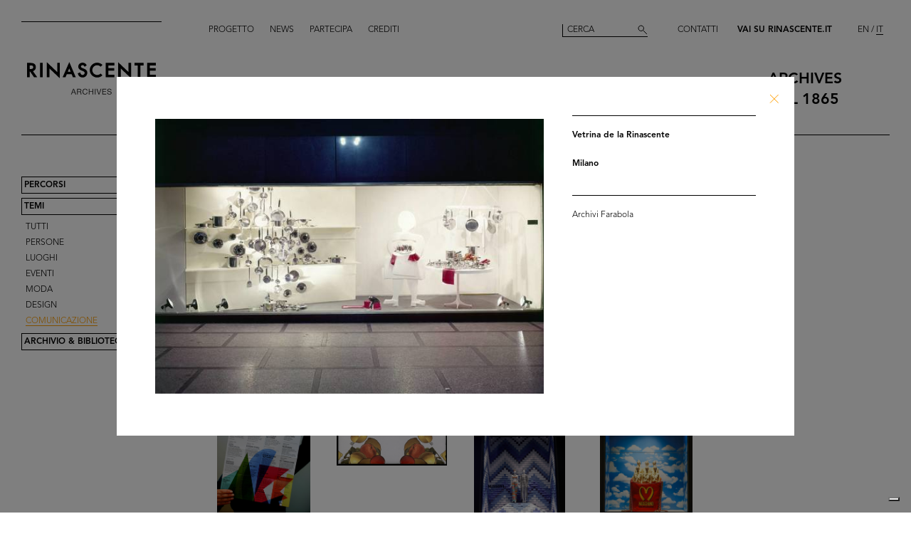

--- FILE ---
content_type: text/html; charset=utf-8
request_url: https://archives.rinascente.it/it/themes/graphic-design?item=464&page=10
body_size: 8456
content:
<!DOCTYPE html>
<html class="no-js" lang="it" xml:lang="it">
  <head>
    <meta charset="utf-8">
    <!-- Pinch-to-zoom locked to avoid glitches in PDF viewer -->
    <meta name="viewport" content="initial-scale=1,user-scalable=0,maximum-scale=1,width=device-width" />
    <meta http-equiv="x-ua-compatible" content="ie=edge">

    <title>Rinascente Archives</title>
    <meta name="description" content="Questa sezione contiene una selezione delle più significative immagini d’archivio, ordinate cronologicamente per ventennio dal 1865 ad oggi o classificate per soggetto: luoghi, persone, eventi, moda, design, comunicazione.">

    <meta property="og:url" content="https://archives.rinascente.it/it/themes/graphic-design?item=464&amp;page=10">
    <meta property="og:type" content="website">
    <meta property="og:title" content="laRinascente Archives">
    <meta property="og:image" content="">

    <meta name="action-cable-url" content="/cable" />

    <link rel="apple-touch-icon" href="">
    <link rel="icon" href="">
    <link rel="stylesheet" href="/assets/application-805f6ab4021b3b935a7164943c85cdac0155640ad3341d2a4b35b162da8f89c9.css" media="all" data-turbo-track="true" />

    <!--
      Check out this issue https://github.com/hotwired/turbo/issues/18
      and the notes in application.coffee to see why we are importing turbo and js-cookie like this here
    -->
    <script type="module">
      import * as Turbo from 'https://unpkg.com/@hotwired/turbo@8.0.12/dist/turbo.es2017-esm.js';
      // window.Turbo = Turbo; -- automatically when importing Turbo
      window.Turbo.config.drive.progressBarDelay = 500;
    </script>
    <script type="module">
      import * as _ from 'https://unpkg.com/js-cookie@3.0.5/dist/js.cookie.min.js';
      // It should define a global variable named "Cookie"
    </script>


    <script type="module">
      import * as Turbo from 'https://unpkg.com/@hotwired/turbo@8.0.12/dist/turbo.es2017-esm.js';
      // window.Turbo = Turbo; -- automatically when importing Turbo
      window.Turbo.config.drive.progressBarDelay = 500
    </script>

    <script src="/assets/application-91fd2b455b79c411f5ce4eb35ec7e5e7325438c6c19575795927e3631db9c378.js" data-turbo-track="true"></script>


    <!-- Iubenda -->
      <script type="text/javascript">
        var _iub = _iub || [];
        _iub.csConfiguration = {"cookiePolicyInOtherWindow":true,"askConsentAtCookiePolicyUpdate":true,"floatingPreferencesButtonDisplay":"bottom-right","lang":"it","perPurposeConsent":true,"siteId":3659536,"cookiePolicyId":84647919,"i18n":{"it":{"banner":{"dynamic":{"body":"Il nostro sito utilizza cookie, compresi cookie analitici e di profilazione, al fine di raccogliere informazioni statistiche e per garantirti un’esperienza su misura. Puoi gestire le tue preferenze o accettare tutti i cookie. Scegliendo \"Continua senza consenso\" in alto a destra rifiuti tutti i cookie opzionali. Per maggiori informazioni consulta la nostra %{cookie_policy_link}."}}}},"cookiePolicyUrl":"https://www.rinascente.it/it/legalarea/cookies_policy", "banner":{ "acceptButtonCaptionColor":"#000000","acceptButtonColor":"#FFFFFF","acceptButtonDisplay":true,"closeButtonDisplay":false,"continueWithoutAcceptingButtonCaptionColor":"#696969","continueWithoutAcceptingButtonColor":"#000000","continueWithoutAcceptingButtonDisplay":true,"customizeButtonColor":"#000000","customizeButtonDisplay":true,"explicitWithdrawal":true,"fontSizeBody":"12px","listPurposes":true,"position":"float-bottom-left","showTitle":false,"acceptButtonCaption":"Accetta tutti","continueWithoutAcceptingButtonCaption":"Continua senza consenso","customizeButtonCaption":"Gestisci cookies" }};
      </script>
    <script type="text/javascript" src="https://cs.iubenda.com/autoblocking/3659536.js"></script>
    <script type="text/javascript" src="//cdn.iubenda.com/cs/iubenda_cs.js" charset="UTF-8" async></script>
  </head>

  <body class="themes show">

    <!-- <div class="wip-popup" data-alert="banner" data-alert-remember="wip">
      <div class="wip-popup-content">
        <strong>Rinascente e la sua storia.</strong><br>
Stiamo ricostruendo la storia di Rinascente attraverso immagini, testi e documenti. Questo portale sarà continuamente arricchito con i materiali che nel corso del tempo reperiremo.
        <div class="wip-popup-message-ok" data-alert="ok">
          entra nel portale
        </div>
      </div>
    </div> -->

    <div style="display: none" class="alert" data-alert="banners-container">
      <!--[if lte IE 9]>
      <div class="alert-message alert-message-browserupgrade" data-alert="banner">
        You are using an <strong>outdated</strong> browser. Please <a href="http://browsehappy.com/">upgrade your browser</a> to improve your experience.
      </div>
      <![endif]-->

      <div class="alert-message" data-alert="banner" data-alert-remember="cookies">
        Questo sito utilizza i cookie tecnici e di terze parti per la raccolta di statistica aggregata. per maggiori informazioni consultate la nostra politica dei cookies. <a target="_blank" href="/cookie_policy/it.pdf">Ulteriori informazioni</a>
        <div class="alert-message-ok" data-alert="ok">
          ok
        </div>
      </div>
    </div>

    <header class="header " role="banner" data-target="header">
  
  <div class="header-divider ">
    <div class="header-divider-inner"></div>
  </div>
  
  <div class="header-logo ">
      <a href="/it"><img src="/assets/static_pages/logo-desktop-cdd30bb983f234282538cfa5907c94a70fc81cd3e113441a03ebc9569bfc8aa2.svg" /></a>
  </div>

  <nav class="header-pages-nav" role="navigation">
    <ul>
      <li><a href="/it/about">Progetto</a></li>
      <li><a href="/it/articles">News</a></li>
      <li><a href="/it/items/new">Partecipa</a></li>
      <li><a href="/it/credits">Crediti</a></li>
    </ul>
  </nav>

  <div class="header-search ">
    <form action="/it/search" accept-charset="UTF-8" method="get">
        <input type="search" name="q[generic]" id="q_generic" value="" placeholder="Cerca" />
        <button name="button" type="submit" class="header-search-button"></button>
</form>    
  </div>
  
  <div class="header-contact">
    <a class="header-contact-link" data-action="open-contact-modal" href="#">Contatti</a>&nbsp;&nbsp;
    <a class="header-contact-link header-contact-link-rinascente" target="_blank" href="https://www.rinascente.it/it/">Vai su Rinascente.it</a>

    <nav class="header-lang-switch " role="navigation">
      <ul>
        <li><a href="/en/themes/graphic-design?item=464&amp;page=10">EN</a></li>
        <li><a class="active" aria-current="page" href="/it/themes/graphic-design?item=464&amp;page=10">IT</a></li>
      </ul>
    </nav>

    <div class="header-subtitle">
      archives<br> <!-- 1865 — 2015 -->
      dal 1865
    </div>
  </div>

</header>

<header class="header-mobile">
  <div class="header-mobile-actions">
    <div class="header-mobile-actions-nav-toggle"> 
      <div class="header-mobile-actions-nav-toggle-icon" data-target="mobile-nav-toggle">
        <span>toggle menu</span>
      </div>
    </div>

    <div class="header-mobile-actions-logo">
      <a href="/it"><img src="/assets/static_pages/logo-white-a438f2430a1d7ac29f3fc17daa323e3246ff83308c0b0c8e030cb00b3e6e3b9e.svg" /></a>
      <div class="header-mobile-actions-logo-subtitle">
         <a class="active" aria-current="page" href="/it">archives dal 1865</a>
      </div>
    </div>
  
    <nav class="header-mobile-actions-lang-switch" role="navigation">
      <ul>
        <li><a href="/en/themes/graphic-design?item=464&amp;page=10">EN</a></li>
        <li><a class="active" aria-current="page" href="/it/themes/graphic-design?item=464&amp;page=10">IT</a></li>
      </ul>
    </nav>
  </div>
</header>

<nav class="mobile-nav" data-target="mobile-nav">
  <div class="mobile-nav-search">
    <form action="/it/search" accept-charset="UTF-8" method="get">
        <input type="search" name="q[generic]" id="q_generic" value="" placeholder="Cerca" />
        <button name="button" type="submit" class="mobile-nav-search-button"></button>
</form>  </div>
  <nav class="mobile-nav-pages" role="navigation">
    <ul>
      <li><a href="/it/about">Progetto</a></li>
      <li><a href="/it/articles">News</a></li>
      <li><a href="/it/items/new">Partecipa</a></li>
      <li><a href="/it/credits">Crediti</a></li>
      <li><a href="#" data-action="open-contact-modal">Contatti</a></li>
      <li><a target="_blank" href="https://www.rinascente.it/it/">Vai su Rinascente.it</a></li>
    </ul>
  </nav>
</nav>

    <main class="main" role="main" data-target="main">
      
<nav class="site-nav " data-target="main-nav" role="navigation">
  <ul class="site-nav-list">
    <li class="site-nav-list-item"><a href="/it/paths">Percorsi</a>
<ul class="site-nav-sub-list ">
    <li class="site-nav-sub-list-item"><a href="/it/paths/la-rinascente-1865-2017-storia-del-grande-magazzino">la Rinascente 1865-2017: la Storia del Grande Magazzino</a></li>
    <li class="site-nav-sub-list-item"><a href="/it/paths/la-rinascente-prima-della-rinascente">La Rinascente prima della Rinascente</a></li>
      <li class="site-nav-sub-list-item"><a href="#rinascente-ieri-oggi-domani">La Rinascente. Ieri, oggi e domani</a></li>
    <li class="site-nav-sub-list-item"><a href="/it/paths/house-organ">CINQUANT’ANNI  DI STORIA DE LA RINASCENTE NELLE PAGINE DEL SUO HOUSE ORGAN</a></li>
    <li class="site-nav-sub-list-item"><a href="/it/paths/i-manifesti-rinascente">I manifesti Rinascente</a></li>
    <li class="site-nav-sub-list-item"><a href="/it/paths/bozzetto-tra-arte-e-pubblicita">Il bozzetto tra arte e pubblicità</a></li>
    <li class="site-nav-sub-list-item"><a href="/it/paths/gli-anni-d-oro-1954-1957">Gli anni d’Oro 1954-1957</a></li>
    <li class="site-nav-sub-list-item"><a href="/it/paths/il-centro-design-rinascente">Il centro design de la Rinascente</a></li>
    <li class="site-nav-sub-list-item"><a href="/it/paths/graphic-design-and-visual-communication">Grafica e comunicazione visiva lR</a></li>
    <li class="site-nav-sub-list-item"><a href="/it/paths/il-disegno-e-di-moda">Il disegno è di moda</a></li>
    <li class="site-nav-sub-list-item"><a href="/it/paths/150-anni-di-moda-in-rinascente">150 anni di moda in Rinascente</a></li>
    <li class="site-nav-sub-list-item"><a href="/it/paths/le-sfilate-lr">Le sfilate lR</a></li>
    <li class="site-nav-sub-list-item"><a href="/it/paths/grandi-manifestazioni-lr">Grandi manifestazioni lR</a></li>
    <li class="site-nav-sub-list-item"><a href="/it/paths/allestimenti-interni">Allestimenti interni</a></li>
    <li class="site-nav-sub-list-item"><a href="/it/paths/allestimenti-esterni">Allestimenti esterni e di vetrine</a></li>
    <li class="site-nav-sub-list-item"><a href="/it/paths/la-rinascente-e-donna">la Rinascente è donna! </a></li>
    <li class="site-nav-sub-list-item"><a href="/it/paths/le-vendite-speciali-lr">Le vendite speciali lR</a></li>
    <li class="site-nav-sub-list-item"><a href="/it/paths/rinascente-roma-piazza-fiume">la Rinascente Roma Piazza Fiume</a></li>
    <li class="site-nav-sub-list-item"><a href="/it/paths/una-vita-tra-moda-e-design">1931-2021 Una vita tra moda e design</a></li>
</ul>
</li>
    <li class="site-nav-list-item"><a class="active" aria-current="page" href="/it/themes">Temi</a>
<ul class="site-nav-sub-list is-expanded">
  <li class="site-nav-sub-list-item"><a href="/it/themes/all">Tutti</a></li>

      <li class="site-nav-sub-list-item"><a href="/it/themes/persone">Persone</a></li>
      <li class="site-nav-sub-list-item"><a href="/it/themes/luoghi">Luoghi</a></li>
      <li class="site-nav-sub-list-item"><a href="/it/themes/eventi">Eventi</a></li>
      <li class="site-nav-sub-list-item"><a href="/it/themes/fashion">Moda</a></li>
      <li class="site-nav-sub-list-item"><a href="/it/themes/design">Design</a></li>
      <li class="site-nav-sub-list-item"><a class="active" aria-current="page" href="/it/themes/graphic-design">Comunicazione</a></li>
</ul>
</li>
    <li class="site-nav-list-item"><a href="/it/funds">Archivio &amp; Biblioteca</a>
<ul class="site-nav-sub-list ">
  <li class="site-nav-sub-list-item">
    <a class="active" aria-current="page" href="/it/funds">Archivio</a>
  </li>
  <li class="site-nav-sub-list-item">
    <a href="/it/funds?house_organ=true">Biblioteca</a>
  </li>
</ul>
</li>
  </ul>



</nav>




<div class="themes-items" data-target="themes-items">

    <div class="themes-item">
  <article class="themes-item-content">
    <a class="" href="/it/themes/graphic-design?item=2605&amp;page=10">
    <div class="themes-item-content-image" title="In Rinascente il Natale è arte" style="background-image: url('https://rinascente-archives-production.s3.eu-south-1.amazonaws.com/items/images/0c4e1ba134ac0db4bc9e5c2d6cdd482167f0c848/small.jpg?X-Amz-Algorithm=AWS4-HMAC-SHA256&amp;X-Amz-Credential=AKIAZY4W7JWWYOSA6ANZ%2F20260201%2Feu-south-1%2Fs3%2Faws4_request&amp;X-Amz-Date=20260201T132457Z&amp;X-Amz-Expires=600&amp;X-Amz-SignedHeaders=host&amp;X-Amz-Signature=9dc52e7d11bbccb37c8b55e6f4a69e8f4e158ebed5a5df93eaa8fa1bdb3003cf');"></div>
</a>    <div class="themes-item-content-description">
      <a class="" href="/it/themes/graphic-design?item=2605&amp;page=10">
      <h3 class="themes-item-content-description-title">In Rinascente il Natale è arte <br>

        2011

      </h3>
</a>    </div>
  </article>
</div>

    <div class="themes-item">
  <article class="themes-item-content">
    <a class="" href="/it/themes/graphic-design?item=2601&amp;page=10">
    <div class="themes-item-content-image" title="100 hours of rebellious imagination, la Rinascente Milan design week" style="background-image: url('https://rinascente-archives-production.s3.eu-south-1.amazonaws.com/items/images/22ac43889f847a1fc55ee82c4b9bdaad6b06aa26/small.jpg?X-Amz-Algorithm=AWS4-HMAC-SHA256&amp;X-Amz-Credential=AKIAZY4W7JWWYOSA6ANZ%2F20260201%2Feu-south-1%2Fs3%2Faws4_request&amp;X-Amz-Date=20260201T132457Z&amp;X-Amz-Expires=600&amp;X-Amz-SignedHeaders=host&amp;X-Amz-Signature=ed5b133a83c86e7170dab2046ec12f9dc05971e9e27f8495fe2a077e277fc57a');"></div>
</a>    <div class="themes-item-content-description">
      <a class="" href="/it/themes/graphic-design?item=2601&amp;page=10">
      <h3 class="themes-item-content-description-title">100 hours of rebellious imagination... <br>

        2012

      </h3>
</a>    </div>
  </article>
</div>

    <div class="themes-item">
  <article class="themes-item-content">
    <a class="" href="/it/themes/graphic-design?item=3100&amp;page=10">
    <div class="themes-item-content-image" title="Evento Hacked Design al Design Supermarket de la Rinascente
[Esterno]" style="background-image: url('https://rinascente-archives-production.s3.eu-south-1.amazonaws.com/items/images/6cff798bc857521c934d062ebf72c71f929db8be/small.jpg?X-Amz-Algorithm=AWS4-HMAC-SHA256&amp;X-Amz-Credential=AKIAZY4W7JWWYOSA6ANZ%2F20260201%2Feu-south-1%2Fs3%2Faws4_request&amp;X-Amz-Date=20260201T132457Z&amp;X-Amz-Expires=600&amp;X-Amz-SignedHeaders=host&amp;X-Amz-Signature=07ff567cb0476ffccc4e717ca55ef5d71ed4932836c43c12f3bc51f363b3eab0');"></div>
</a>    <div class="themes-item-content-description">
      <a class="" href="/it/themes/graphic-design?item=3100&amp;page=10">
      <h3 class="themes-item-content-description-title">Evento Hacked Design al Design Supe... <br>

        2012

      </h3>
</a>    </div>
  </article>
</div>

    <div class="themes-item">
  <article class="themes-item-content">
    <a class="" href="/it/themes/graphic-design?item=3101&amp;page=10">
    <div class="themes-item-content-image" title="Evento Hacked Design al Design Supermarket de la Rinascente
[Esterno]" style="background-image: url('https://rinascente-archives-production.s3.eu-south-1.amazonaws.com/items/images/ad292696331f2cb41c4b4bef5b50f608020ceee6/small.jpg?X-Amz-Algorithm=AWS4-HMAC-SHA256&amp;X-Amz-Credential=AKIAZY4W7JWWYOSA6ANZ%2F20260201%2Feu-south-1%2Fs3%2Faws4_request&amp;X-Amz-Date=20260201T132457Z&amp;X-Amz-Expires=600&amp;X-Amz-SignedHeaders=host&amp;X-Amz-Signature=6048ee4b7af3c375b3f537c0a3bdd025529738965c65b08fb0e0bc1a48eb369d');"></div>
</a>    <div class="themes-item-content-description">
      <a class="" href="/it/themes/graphic-design?item=3101&amp;page=10">
      <h3 class="themes-item-content-description-title">Evento Hacked Design al Design Supe... <br>

        2012

      </h3>
</a>    </div>
  </article>
</div>

    <div class="themes-item">
  <article class="themes-item-content">
    <a class="" href="/it/themes/graphic-design?item=3113&amp;page=10">
    <div class="themes-item-content-image" title="Locandina dell&#39;evento Hacked Design al Design Supermarket de la Rinascente 
" style="background-image: url('https://rinascente-archives-production.s3.eu-south-1.amazonaws.com/items/images/b6ba0c04a82c2841408074a5ed4a27b3e688e93a/small.jpg?X-Amz-Algorithm=AWS4-HMAC-SHA256&amp;X-Amz-Credential=AKIAZY4W7JWWYOSA6ANZ%2F20260201%2Feu-south-1%2Fs3%2Faws4_request&amp;X-Amz-Date=20260201T132457Z&amp;X-Amz-Expires=600&amp;X-Amz-SignedHeaders=host&amp;X-Amz-Signature=61dc14ca64dfd254ef08039012f45b10b56a4359122449d90264ed877fe581ca');"></div>
</a>    <div class="themes-item-content-description">
      <a class="" href="/it/themes/graphic-design?item=3113&amp;page=10">
      <h3 class="themes-item-content-description-title">Locandina dell'evento Hacked Design... <br>

        2012

      </h3>
</a>    </div>
  </article>
</div>

    <div class="themes-item">
  <article class="themes-item-content">
    <a class="" href="/it/themes/graphic-design?item=2540&amp;page=10">
    <div class="themes-item-content-image" title="Food is Style" style="background-image: url('https://rinascente-archives-production.s3.eu-south-1.amazonaws.com/items/images/434f035e0308e8cdb58e4e1216998b5a3674330c/small.jpg?X-Amz-Algorithm=AWS4-HMAC-SHA256&amp;X-Amz-Credential=AKIAZY4W7JWWYOSA6ANZ%2F20260201%2Feu-south-1%2Fs3%2Faws4_request&amp;X-Amz-Date=20260201T132457Z&amp;X-Amz-Expires=600&amp;X-Amz-SignedHeaders=host&amp;X-Amz-Signature=6b607b2754b4de061a5884473e8059bbfb5b033620e775f2e114cb39fbff934d');"></div>
</a>    <div class="themes-item-content-description">
      <a class="" href="/it/themes/graphic-design?item=2540&amp;page=10">
      <h3 class="themes-item-content-description-title">Food is Style <br>

        2014

      </h3>
</a>    </div>
  </article>
</div>

    <div class="themes-item">
  <article class="themes-item-content">
    <a class="" href="/it/themes/graphic-design?item=2967&amp;page=10">
    <div class="themes-item-content-image" title="Vetrine Missoni collezione Mare a la Rinascente " style="background-image: url('https://rinascente-archives-production.s3.eu-south-1.amazonaws.com/items/images/c42f6d210d3596de8c1d7afade500b71ae1006c8/small.jpg?X-Amz-Algorithm=AWS4-HMAC-SHA256&amp;X-Amz-Credential=AKIAZY4W7JWWYOSA6ANZ%2F20260201%2Feu-south-1%2Fs3%2Faws4_request&amp;X-Amz-Date=20260201T132457Z&amp;X-Amz-Expires=600&amp;X-Amz-SignedHeaders=host&amp;X-Amz-Signature=8c4219315a12f526dc9bfd4d575b220a32a38f39bbc670b8282fe743d6893a75');"></div>
</a>    <div class="themes-item-content-description">
      <a class="" href="/it/themes/graphic-design?item=2967&amp;page=10">
      <h3 class="themes-item-content-description-title">Vetrine Missoni collezione Mare a l... <br>

        2014

      </h3>
</a>    </div>
  </article>
</div>

    <div class="themes-item">
  <article class="themes-item-content">
    <a class="" href="/it/themes/graphic-design?item=2970&amp;page=10">
    <div class="themes-item-content-image" title="Vetrina Moschino collezione autunno-inverno a la Rinascente" style="background-image: url('https://rinascente-archives-production.s3.eu-south-1.amazonaws.com/items/images/2dec5c132d527399845c9b82057fa42657870cb9/small.jpg?X-Amz-Algorithm=AWS4-HMAC-SHA256&amp;X-Amz-Credential=AKIAZY4W7JWWYOSA6ANZ%2F20260201%2Feu-south-1%2Fs3%2Faws4_request&amp;X-Amz-Date=20260201T132457Z&amp;X-Amz-Expires=600&amp;X-Amz-SignedHeaders=host&amp;X-Amz-Signature=3b0a2ee5f576bddec347e70bc9bd22ad8349ab9105dfe8a5590def27d61798d7');"></div>
</a>    <div class="themes-item-content-description">
      <a class="" href="/it/themes/graphic-design?item=2970&amp;page=10">
      <h3 class="themes-item-content-description-title">Vetrina Moschino collezione autunno... <br>

        2014

      </h3>
</a>    </div>
  </article>
</div>

    <div class="themes-item">
  <article class="themes-item-content">
    <a class="" href="/it/themes/graphic-design?item=2095&amp;page=10">
    <div class="themes-item-content-image" title="The Kiss" style="background-image: url('https://rinascente-archives-production.s3.eu-south-1.amazonaws.com/items/images/ba6cbf99714858738738635b350bc0771424052b/small.jpg?X-Amz-Algorithm=AWS4-HMAC-SHA256&amp;X-Amz-Credential=AKIAZY4W7JWWYOSA6ANZ%2F20260201%2Feu-south-1%2Fs3%2Faws4_request&amp;X-Amz-Date=20260201T132457Z&amp;X-Amz-Expires=600&amp;X-Amz-SignedHeaders=host&amp;X-Amz-Signature=9e0597ab00f02739a1d088d9809c79b5e68587414177f2ee15fd7a1716b5876f');"></div>
</a>    <div class="themes-item-content-description">
      <a class="" href="/it/themes/graphic-design?item=2095&amp;page=10">
      <h3 class="themes-item-content-description-title">The Kiss <br>

        2015

      </h3>
</a>    </div>
  </article>
</div>

    <div class="themes-item">
  <article class="themes-item-content">
    <a class="" href="/it/themes/graphic-design?item=2973&amp;page=10">
    <div class="themes-item-content-image" title="Vetrina Moleskine a la Rinascente " style="background-image: url('https://rinascente-archives-production.s3.eu-south-1.amazonaws.com/items/images/eceeaeed51f207bba1344fed48bd3a5298933942/small.jpg?X-Amz-Algorithm=AWS4-HMAC-SHA256&amp;X-Amz-Credential=AKIAZY4W7JWWYOSA6ANZ%2F20260201%2Feu-south-1%2Fs3%2Faws4_request&amp;X-Amz-Date=20260201T132457Z&amp;X-Amz-Expires=600&amp;X-Amz-SignedHeaders=host&amp;X-Amz-Signature=0f91d65d7e4fab5b14d05ee0c75b4365d309e0981ecf62caf5776ef04b15a863');"></div>
</a>    <div class="themes-item-content-description">
      <a class="" href="/it/themes/graphic-design?item=2973&amp;page=10">
      <h3 class="themes-item-content-description-title">Vetrina Moleskine a la Rinascente  <br>

        2015

      </h3>
</a>    </div>
  </article>
</div>

    <div class="themes-item">
  <article class="themes-item-content">
    <a class="" href="/it/themes/graphic-design?item=3692&amp;page=10">
    <div class="themes-item-content-image" title="Madama Butterfly" style="background-image: url('https://rinascente-archives-production.s3.eu-south-1.amazonaws.com/items/images/6fcab57b69fbb2d485468597083598f9b2b88c77/small.jpg?X-Amz-Algorithm=AWS4-HMAC-SHA256&amp;X-Amz-Credential=AKIAZY4W7JWWYOSA6ANZ%2F20260201%2Feu-south-1%2Fs3%2Faws4_request&amp;X-Amz-Date=20260201T132457Z&amp;X-Amz-Expires=600&amp;X-Amz-SignedHeaders=host&amp;X-Amz-Signature=f32974e9215b16e3560de2050e94ccbd5a9c2e3f924072795638b6e194e47d2f');"></div>
</a>    <div class="themes-item-content-description">
      <a class="" href="/it/themes/graphic-design?item=3692&amp;page=10">
      <h3 class="themes-item-content-description-title">Madama Butterfly <br>

        12/2016

      </h3>
</a>    </div>
  </article>
</div>

    <div class="themes-item">
  <article class="themes-item-content">
    <a class="" href="/it/themes/graphic-design?item=2966&amp;page=10">
    <div class="themes-item-content-image" title="Vetrina Dirk Bikkembergs a la Rinascente " style="background-image: url('https://rinascente-archives-production.s3.eu-south-1.amazonaws.com/items/images/3f5ca145daaafca67a577f89415405827f99cbf1/small.jpg?X-Amz-Algorithm=AWS4-HMAC-SHA256&amp;X-Amz-Credential=AKIAZY4W7JWWYOSA6ANZ%2F20260201%2Feu-south-1%2Fs3%2Faws4_request&amp;X-Amz-Date=20260201T132457Z&amp;X-Amz-Expires=600&amp;X-Amz-SignedHeaders=host&amp;X-Amz-Signature=ae9f7a899b1854b9a6cefcd3d2402166820cc67a6a11c4f2f8a5f52828a5d9e7');"></div>
</a>    <div class="themes-item-content-description">
      <a class="" href="/it/themes/graphic-design?item=2966&amp;page=10">
      <h3 class="themes-item-content-description-title">Vetrina Dirk Bikkembergs a la Rinas... <br>

        2016

      </h3>
</a>    </div>
  </article>
</div>

    <div class="themes-item">
  <article class="themes-item-content">
    <a class="" href="/it/themes/graphic-design?item=3835&amp;page=10">
    <div class="themes-item-content-image" title="lR 100. Stories of Innovation" style="background-image: url('https://rinascente-archives-production.s3.eu-south-1.amazonaws.com/items/images/595fb20c2c84389b5d5985516dd5003629d12aa6/small.jpg?X-Amz-Algorithm=AWS4-HMAC-SHA256&amp;X-Amz-Credential=AKIAZY4W7JWWYOSA6ANZ%2F20260201%2Feu-south-1%2Fs3%2Faws4_request&amp;X-Amz-Date=20260201T132457Z&amp;X-Amz-Expires=600&amp;X-Amz-SignedHeaders=host&amp;X-Amz-Signature=43ed16432f6fedda98f31a3d8251c9dd7f3d4cc531be2a56bbf592ef38c90598');"></div>
</a>    <div class="themes-item-content-description">
      <a class="" href="/it/themes/graphic-design?item=3835&amp;page=10">
      <h3 class="themes-item-content-description-title">lR 100. Stories of Innovation <br>

        5/2017

      </h3>
</a>    </div>
  </article>
</div>

    <div class="themes-item">
  <article class="themes-item-content">
    <a class="" href="/it/themes/graphic-design?item=3842&amp;page=10">
    <div class="themes-item-content-image" title="lR 100. Stories of innovation" style="background-image: url('https://rinascente-archives-production.s3.eu-south-1.amazonaws.com/items/images/ffc0ddc650345d74d2feb3a729103bb2bb647dcb/small.jpg?X-Amz-Algorithm=AWS4-HMAC-SHA256&amp;X-Amz-Credential=AKIAZY4W7JWWYOSA6ANZ%2F20260201%2Feu-south-1%2Fs3%2Faws4_request&amp;X-Amz-Date=20260201T132457Z&amp;X-Amz-Expires=600&amp;X-Amz-SignedHeaders=host&amp;X-Amz-Signature=f4a88bbd593b40a639706f9370de87cd42fa24081a2c0276a3dcb5c6be75a736');"></div>
</a>    <div class="themes-item-content-description">
      <a class="" href="/it/themes/graphic-design?item=3842&amp;page=10">
      <h3 class="themes-item-content-description-title">lR 100. Stories of innovation <br>

        5/2017

      </h3>
</a>    </div>
  </article>
</div>

    <div class="themes-item">
  <article class="themes-item-content">
    <a class="" href="/it/themes/graphic-design?item=3845&amp;page=10">
    <div class="themes-item-content-image" title="lR 100. Stories of Innovation" style="background-image: url('https://rinascente-archives-production.s3.eu-south-1.amazonaws.com/items/images/be6487a501b6629cc142d6c96936de0245da4baf/small.jpg?X-Amz-Algorithm=AWS4-HMAC-SHA256&amp;X-Amz-Credential=AKIAZY4W7JWWYOSA6ANZ%2F20260201%2Feu-south-1%2Fs3%2Faws4_request&amp;X-Amz-Date=20260201T132457Z&amp;X-Amz-Expires=600&amp;X-Amz-SignedHeaders=host&amp;X-Amz-Signature=3ed0bc28c8b875232bfd67283c983dc3557357958233a513c09a65239dc0fc19');"></div>
</a>    <div class="themes-item-content-description">
      <a class="" href="/it/themes/graphic-design?item=3845&amp;page=10">
      <h3 class="themes-item-content-description-title">lR 100. Stories of Innovation <br>

        5/2017

      </h3>
</a>    </div>
  </article>
</div>

    <div class="themes-item">
  <article class="themes-item-content">
    <a class="" href="/it/themes/graphic-design?item=3851&amp;page=10">
    <div class="themes-item-content-image" title="lR 100. Stories of Innovation" style="background-image: url('https://rinascente-archives-production.s3.eu-south-1.amazonaws.com/items/images/6a5332f90c3620a5e849cc758d8bc7cb064f70fa/small.jpg?X-Amz-Algorithm=AWS4-HMAC-SHA256&amp;X-Amz-Credential=AKIAZY4W7JWWYOSA6ANZ%2F20260201%2Feu-south-1%2Fs3%2Faws4_request&amp;X-Amz-Date=20260201T132457Z&amp;X-Amz-Expires=600&amp;X-Amz-SignedHeaders=host&amp;X-Amz-Signature=f3e4932e7b3029fa0027c824c6fa88154a7d090fde960f1ea85e33a9c9eee6dd');"></div>
</a>    <div class="themes-item-content-description">
      <a class="" href="/it/themes/graphic-design?item=3851&amp;page=10">
      <h3 class="themes-item-content-description-title">lR 100. Stories of Innovation <br>

        5/2017

      </h3>
</a>    </div>
  </article>
</div>

    <div class="themes-item">
  <article class="themes-item-content">
    <a class="" href="/it/themes/graphic-design?item=3853&amp;page=10">
    <div class="themes-item-content-image" title="lR 100. Stories of Innovation" style="background-image: url('https://rinascente-archives-production.s3.eu-south-1.amazonaws.com/items/images/be95890604ebcfb1c244731d04aead7096a5a0ae/small.jpg?X-Amz-Algorithm=AWS4-HMAC-SHA256&amp;X-Amz-Credential=AKIAZY4W7JWWYOSA6ANZ%2F20260201%2Feu-south-1%2Fs3%2Faws4_request&amp;X-Amz-Date=20260201T132457Z&amp;X-Amz-Expires=600&amp;X-Amz-SignedHeaders=host&amp;X-Amz-Signature=12b21deeed48db3516b466493567bddc676c2675f9767b9384a0f4c1cbc2e789');"></div>
</a>    <div class="themes-item-content-description">
      <a class="" href="/it/themes/graphic-design?item=3853&amp;page=10">
      <h3 class="themes-item-content-description-title">lR 100. Stories of Innovation <br>

        5/2017

      </h3>
</a>    </div>
  </article>
</div>

    <div class="themes-item">
  <article class="themes-item-content">
    <a class="" href="/it/themes/graphic-design?item=3848&amp;page=10">
    <div class="themes-item-content-image" title="lR 100. Stories of Innovation" style="background-image: url('https://rinascente-archives-production.s3.eu-south-1.amazonaws.com/items/images/f755e4582849033801ce711136e81155abf9df0c/small.jpg?X-Amz-Algorithm=AWS4-HMAC-SHA256&amp;X-Amz-Credential=AKIAZY4W7JWWYOSA6ANZ%2F20260201%2Feu-south-1%2Fs3%2Faws4_request&amp;X-Amz-Date=20260201T132457Z&amp;X-Amz-Expires=600&amp;X-Amz-SignedHeaders=host&amp;X-Amz-Signature=c3d98f03fc71cd9e5d566583241da350edc07e43413a5cf6f355c0e8997b07e4');"></div>
</a>    <div class="themes-item-content-description">
      <a class="" href="/it/themes/graphic-design?item=3848&amp;page=10">
      <h3 class="themes-item-content-description-title">lR 100. Stories of Innovation <br>

        7/2017

      </h3>
</a>    </div>
  </article>
</div>

    <div class="themes-item">
  <article class="themes-item-content">
    <a class="" href="/it/themes/graphic-design?item=3868&amp;page=10">
    <div class="themes-item-content-image" title="Love to Ride
In collaborazione con EICMA, Esposizione Internazionale Ciclo, Motociclo, Accessori" style="background-image: url('https://rinascente-archives-production.s3.eu-south-1.amazonaws.com/items/images/e0200d625bbc701e74a13050a2ac5babd6645257/small.jpg?X-Amz-Algorithm=AWS4-HMAC-SHA256&amp;X-Amz-Credential=AKIAZY4W7JWWYOSA6ANZ%2F20260201%2Feu-south-1%2Fs3%2Faws4_request&amp;X-Amz-Date=20260201T132457Z&amp;X-Amz-Expires=600&amp;X-Amz-SignedHeaders=host&amp;X-Amz-Signature=5b76568cc97de6dd7e3499304215750fb3925442a79fb75c5c333031a9903417');"></div>
</a>    <div class="themes-item-content-description">
      <a class="" href="/it/themes/graphic-design?item=3868&amp;page=10">
      <h3 class="themes-item-content-description-title">Love to Ride<br>In collaborazione ... <br>

        11/2017

      </h3>
</a>    </div>
  </article>
</div>

    <div class="themes-item">
  <article class="themes-item-content">
    <a class="" href="/it/themes/graphic-design?item=3873&amp;page=10">
    <div class="themes-item-content-image" title="Love to Ride
In collaborazione con EICMA, Esposizione Internazionale Ciclo, Motociclo, Accessori" style="background-image: url('https://rinascente-archives-production.s3.eu-south-1.amazonaws.com/items/images/8cc0614197ba9f427b67ba4adcb6d9d86dd973c0/small.jpg?X-Amz-Algorithm=AWS4-HMAC-SHA256&amp;X-Amz-Credential=AKIAZY4W7JWWYOSA6ANZ%2F20260201%2Feu-south-1%2Fs3%2Faws4_request&amp;X-Amz-Date=20260201T132457Z&amp;X-Amz-Expires=600&amp;X-Amz-SignedHeaders=host&amp;X-Amz-Signature=d34f5dcd986c19f25b1be002ba2d5ce1bd54414af0c008e47f36dc67096670a7');"></div>
</a>    <div class="themes-item-content-description">
      <a class="" href="/it/themes/graphic-design?item=3873&amp;page=10">
      <h3 class="themes-item-content-description-title">Love to Ride<br>In collaborazione ... <br>

        11/2017

      </h3>
</a>    </div>
  </article>
</div>

    <div class="themes-item">
  <article class="themes-item-content">
    <a class="" href="/it/themes/graphic-design?item=3877&amp;page=10">
    <div class="themes-item-content-image" title="Love to Ride
In collaborazione con EICMA, Esposizione Internazionale Ciclo, Motociclo, Accessori" style="background-image: url('https://rinascente-archives-production.s3.eu-south-1.amazonaws.com/items/images/c283363e1224f17229d46e60998e0cd381ee68d1/small.jpg?X-Amz-Algorithm=AWS4-HMAC-SHA256&amp;X-Amz-Credential=AKIAZY4W7JWWYOSA6ANZ%2F20260201%2Feu-south-1%2Fs3%2Faws4_request&amp;X-Amz-Date=20260201T132457Z&amp;X-Amz-Expires=600&amp;X-Amz-SignedHeaders=host&amp;X-Amz-Signature=31509844920c91a478985ff58b24fd8232fa12561a1c8eb0c766681a604c5237');"></div>
</a>    <div class="themes-item-content-description">
      <a class="" href="/it/themes/graphic-design?item=3877&amp;page=10">
      <h3 class="themes-item-content-description-title">Love to Ride<br>In collaborazione ... <br>

        11/2017

      </h3>
</a>    </div>
  </article>
</div>

    <div class="themes-item">
  <article class="themes-item-content">
    <a class="" href="/it/themes/graphic-design?item=3899&amp;page=10">
    <div class="themes-item-content-image" title="Love to Ride
In collaborazione con EICMA, Esposizione Internazionale Ciclo, Motociclo, Accessori" style="background-image: url('https://rinascente-archives-production.s3.eu-south-1.amazonaws.com/items/images/769f420000aeb598e7ec7eb5f8e479982494b3fa/small.jpg?X-Amz-Algorithm=AWS4-HMAC-SHA256&amp;X-Amz-Credential=AKIAZY4W7JWWYOSA6ANZ%2F20260201%2Feu-south-1%2Fs3%2Faws4_request&amp;X-Amz-Date=20260201T132457Z&amp;X-Amz-Expires=600&amp;X-Amz-SignedHeaders=host&amp;X-Amz-Signature=ae6f88909bc5b2cb76cb3e30ca02784b3ecc7ca8e7290dd34d4517a689356d2a');"></div>
</a>    <div class="themes-item-content-description">
      <a class="" href="/it/themes/graphic-design?item=3899&amp;page=10">
      <h3 class="themes-item-content-description-title">Love to Ride<br>In collaborazione ... <br>

        11/2017

      </h3>
</a>    </div>
  </article>
</div>

    <div class="themes-item">
  <article class="themes-item-content">
    <a class="" href="/it/themes/graphic-design?item=3926&amp;page=10">
    <div class="themes-item-content-image" title="Vetrina de la Rinascente dedicata al Teatro alla Scala" style="background-image: url('https://rinascente-archives-production.s3.eu-south-1.amazonaws.com/items/images/ff76eda1ed8ea13f94e84ab31d5f8396778874a7/small.jpg?X-Amz-Algorithm=AWS4-HMAC-SHA256&amp;X-Amz-Credential=AKIAZY4W7JWWYOSA6ANZ%2F20260201%2Feu-south-1%2Fs3%2Faws4_request&amp;X-Amz-Date=20260201T132457Z&amp;X-Amz-Expires=600&amp;X-Amz-SignedHeaders=host&amp;X-Amz-Signature=44907d5cee0ff72b19bdba176b1d23b1d00501a0a67a65adb61452abf5f00292');"></div>
</a>    <div class="themes-item-content-description">
      <a class="" href="/it/themes/graphic-design?item=3926&amp;page=10">
      <h3 class="themes-item-content-description-title">Vetrina de la Rinascente dedicata a... <br>

        12/2017

      </h3>
</a>    </div>
  </article>
</div>

    <div class="themes-item">
  <article class="themes-item-content">
    <a class="" href="/it/themes/graphic-design?item=3928&amp;page=10">
    <div class="themes-item-content-image" title="Vetrina de la Rinascente dedicata al Teatro alla Scala" style="background-image: url('https://rinascente-archives-production.s3.eu-south-1.amazonaws.com/items/images/77df332336864a75d1448b7f956a513a5c19343d/small.jpg?X-Amz-Algorithm=AWS4-HMAC-SHA256&amp;X-Amz-Credential=AKIAZY4W7JWWYOSA6ANZ%2F20260201%2Feu-south-1%2Fs3%2Faws4_request&amp;X-Amz-Date=20260201T132457Z&amp;X-Amz-Expires=600&amp;X-Amz-SignedHeaders=host&amp;X-Amz-Signature=da65a986fb69ed834b07e282f7214623596e790c477608bae5cd37e5cee0c4c1');"></div>
</a>    <div class="themes-item-content-description">
      <a class="" href="/it/themes/graphic-design?item=3928&amp;page=10">
      <h3 class="themes-item-content-description-title">Vetrina de la Rinascente dedicata a... <br>

        12/2017

      </h3>
</a>    </div>
  </article>
</div>

    <div class="themes-item">
  <article class="themes-item-content">
    <a class="" href="/it/themes/graphic-design?item=3929&amp;page=10">
    <div class="themes-item-content-image" title="Vetrina de la Rinascente dedicata al Teatro alla Scala" style="background-image: url('https://rinascente-archives-production.s3.eu-south-1.amazonaws.com/items/images/ff79658c9d4ec5df38dd4ac742dd760b363daa6e/small.jpg?X-Amz-Algorithm=AWS4-HMAC-SHA256&amp;X-Amz-Credential=AKIAZY4W7JWWYOSA6ANZ%2F20260201%2Feu-south-1%2Fs3%2Faws4_request&amp;X-Amz-Date=20260201T132457Z&amp;X-Amz-Expires=600&amp;X-Amz-SignedHeaders=host&amp;X-Amz-Signature=07a9ab6a2c4314eeef640bdc11199308e3abd033ab680c3fd9642d88216fc90e');"></div>
</a>    <div class="themes-item-content-description">
      <a class="" href="/it/themes/graphic-design?item=3929&amp;page=10">
      <h3 class="themes-item-content-description-title">Vetrina de la Rinascente dedicata a... <br>

        12/2017

      </h3>
</a>    </div>
  </article>
</div>

    <div class="themes-item">
  <article class="themes-item-content">
    <a class="" href="/it/themes/graphic-design?item=461&amp;page=10">
    <div class="themes-item-content-image" title="Vetrina de la Rinascente" style="background-image: url('https://rinascente-archives-production.s3.eu-south-1.amazonaws.com/items/images/b28fdf168132c373c141d1e81db311dfc421f7ed/small.jpg?X-Amz-Algorithm=AWS4-HMAC-SHA256&amp;X-Amz-Credential=AKIAZY4W7JWWYOSA6ANZ%2F20260201%2Feu-south-1%2Fs3%2Faws4_request&amp;X-Amz-Date=20260201T132457Z&amp;X-Amz-Expires=600&amp;X-Amz-SignedHeaders=host&amp;X-Amz-Signature=23d16f18adf1c5854c6a6eb3d28724b214446517bd55e40f445c7d68417fc80a');"></div>
</a>    <div class="themes-item-content-description">
      <a class="" href="/it/themes/graphic-design?item=461&amp;page=10">
      <h3 class="themes-item-content-description-title">Vetrina de la Rinascente <br>

        

      </h3>
</a>    </div>
  </article>
</div>

    <div class="themes-item">
  <article class="themes-item-content">
    <a class="" href="/it/themes/graphic-design?item=462&amp;page=10">
    <div class="themes-item-content-image" title="Vetrina de la Rinascente" style="background-image: url('https://rinascente-archives-production.s3.eu-south-1.amazonaws.com/items/images/7c94dafd47961b489026f5ef66f89c3db5ca988d/small.jpg?X-Amz-Algorithm=AWS4-HMAC-SHA256&amp;X-Amz-Credential=AKIAZY4W7JWWYOSA6ANZ%2F20260201%2Feu-south-1%2Fs3%2Faws4_request&amp;X-Amz-Date=20260201T132457Z&amp;X-Amz-Expires=600&amp;X-Amz-SignedHeaders=host&amp;X-Amz-Signature=3623e42d96540b928a0f8882138ecd2636370cd23e522c0eee212ca593c0f3cf');"></div>
</a>    <div class="themes-item-content-description">
      <a class="" href="/it/themes/graphic-design?item=462&amp;page=10">
      <h3 class="themes-item-content-description-title">Vetrina de la Rinascente <br>

        

      </h3>
</a>    </div>
  </article>
</div>

    <div class="themes-item">
  <article class="themes-item-content">
    <a class="" href="/it/themes/graphic-design?item=463&amp;page=10">
    <div class="themes-item-content-image" title="Vetrina de la Rinascente" style="background-image: url('https://rinascente-archives-production.s3.eu-south-1.amazonaws.com/items/images/ec195efae052e2f5b2c17df5ac165579039aa06c/small.jpg?X-Amz-Algorithm=AWS4-HMAC-SHA256&amp;X-Amz-Credential=AKIAZY4W7JWWYOSA6ANZ%2F20260201%2Feu-south-1%2Fs3%2Faws4_request&amp;X-Amz-Date=20260201T132457Z&amp;X-Amz-Expires=600&amp;X-Amz-SignedHeaders=host&amp;X-Amz-Signature=c95be012cedc141a27220181d385fccb3895ce80779e1460cb69b743ee7275e1');"></div>
</a>    <div class="themes-item-content-description">
      <a class="" href="/it/themes/graphic-design?item=463&amp;page=10">
      <h3 class="themes-item-content-description-title">Vetrina de la Rinascente <br>

        

      </h3>
</a>    </div>
  </article>
</div>


    <nav class="pagination" role="navigation" aria-label="pager">
    <span class="first">
  <a href="/it/themes/graphic-design?item=464">&laquo; Inizio</a>
</span>

    <span class="prev">
  <a rel="prev" href="/it/themes/graphic-design?item=464&amp;page=9">&lsaquo; Prec.</a>
</span>

        <span class="page gap">&hellip;</span>

        <span class="page away-4">
  <a href="/it/themes/graphic-design?item=464&amp;page=6">6</a>
</span>

        <span class="page away-3">
  <a href="/it/themes/graphic-design?item=464&amp;page=7">7</a>
</span>

        <span class="page away-2">
  <a href="/it/themes/graphic-design?item=464&amp;page=8">8</a>
</span>

        <span class="page away-1">
  <a rel="prev" href="/it/themes/graphic-design?item=464&amp;page=9">9</a>
</span>

        <span class="page current away-0">
  10
</span>

        <span class="page away-1">
  <a rel="next" href="/it/themes/graphic-design?item=464&amp;page=11">11</a>
</span>

      <span class="next">
  <a rel="next" href="/it/themes/graphic-design?item=464&amp;page=11">Succ. &rsaquo;</a>
</span>

      <span class="last">
  <a href="/it/themes/graphic-design?item=464&amp;page=11">Fine &raquo;</a>
</span>

  </nav>

</div>



<div class="item-modal">
  <div class="item-modal-container" data-target="item-modal">
  <div class="item-modal-content">

    <!-- image -->
    <div class="item-modal-media">
      <div class="item-modal-image" title="Vetrina de la Rinascente" style="background-image: url(https://rinascente-archives-production.s3.eu-south-1.amazonaws.com/items/images/5374c4db9209befa0b0b2c2cc31a561727cae739/medium.jpg?X-Amz-Algorithm=AWS4-HMAC-SHA256&amp;X-Amz-Credential=AKIAZY4W7JWWYOSA6ANZ%2F20260201%2Feu-south-1%2Fs3%2Faws4_request&amp;X-Amz-Date=20260201T132457Z&amp;X-Amz-Expires=600&amp;X-Amz-SignedHeaders=host&amp;X-Amz-Signature=67dbadf624ef737429f42e86d722256d333370a0c282fcba6791d5ea165cb73d);">
      </div>
    </div>

    <!-- text -->
    <div class="item-modal-caption">
      <section class="item-modal-caption-primary">
            <!-- Author must be shown before than name -->
                <p class="item-modal-author">
                  
                </p>
            <h3 class="item-modal-title">Vetrina de la Rinascente
              <br>
            </h3>
        <p class="item-modal-meta">
          
          <br>Milano
        </p>
        <p class="item-modal-description">
          
        </p>
      </section>
      <section class="item-modal-caption-other">
        <div class="item-modal-location">
          <!-- shared info -->
          <p>Archivi Farabola</p>
        </div>
        <div class="item-modal-actions">

        </div> 
      </section>
    </div>

    <div class="item-modal-close">
      <img data-action="close-item-modal" src="/assets/close-icon-orange-8929a93e37206824f1c7f1193357e83d7cddac6e03b79f4086f8154e5d8f930c.svg" />
    </div>
    
  </div>
  
</div>

</div>

<div class="item-pdf_viewer-modal">
  
</div>

    </main>

    <!-- TODO: use rails helpers  -->
    <div class="contact-modal" data-target="contact-modal">
      <div class="contact-modal-content" data-target="contact-modal-content">
        <div class="contact-modal-dismiss" data-action="dismiss-contact-modal"><img src="/assets/close-icon-680f1e922ee4f0f97d5d75e80f7ba04fa0d5406f38294a92c4818a75b92010c3.svg" /></div>

        <form action="/it/contacts" accept-charset="UTF-8" data-remote="true" method="post"><input type="hidden" name="authenticity_token" value="e57psp8_QvzVfok4VCfzhNbGqA5OMF6HGxtoAC1I8nlH0gigMxirQLzHK84cs2vQGWa8jfCsGSglvscb90dc_Q" autocomplete="off" />
          <label class="label-form" for="">Nome</label>
          <input class="input input-form" type="text" name="name" value="" placeholder="Nome">
          <label class="label-form" for="">Cognome</label>
          <input class="input input-form" type="text" name="surname" value="" placeholder="Cognome">
          <label class="label-form" for="">Email</label>
          <input class="input input-form" type="email" name="email" value="" placeholder="Email" required="required">
          <label class="label-form" for="">Testo</label>
          <textarea class="textarea-form" name="text" placeholder="Testo" required="required"></textarea>
          <input class="button button-form" type="submit" value="Invia">
          <div class="address">
            la Rinascente S.p.A<br>
via Washington, 70<br>
20146 Milano<br>
tel. +39 02 46771.1
          </div>
</form>
        <div class="thankyou">
          <p>
            Grazie per averci contattato.<br>
Ti risponderemo quanto prima.
          </p>
        </div>

      </div>
    </div>

    <!-- Google tag (gtag.js) -->
    <script async src="https://www.googletagmanager.com/gtag/js?id=G-KEKSW0XM0N"></script>
    <script>
      window.dataLayer = window.dataLayer || [];
      function gtag(){dataLayer.push(arguments);}
      gtag('js', new Date());

      gtag('config', 'G-KEKSW0XM0N');
    </script>
  </body>
</html>
